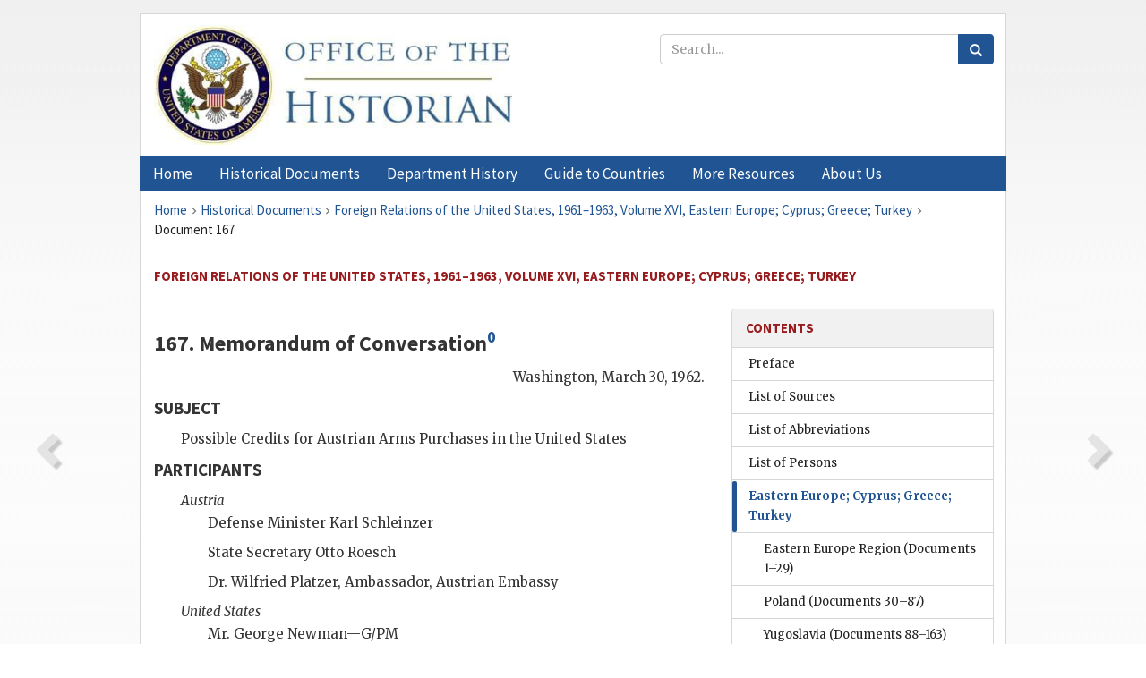

--- FILE ---
content_type: text/html;charset=utf-8
request_url: https://history.state.gov/historicaldocuments/frus1961-63v16/d167
body_size: 10214
content:
<!DOCTYPE html>
<html data-template="pages:app-root" lang="en" data-app=""><head><meta name="viewport" content="width=device-width, initial-scale=1.0"><meta name="description" content="history.state.gov 3.0 shell"><link href="/resources/images/favicon.ico" rel="shortcut icon"><script src="">(function(w,d,s,l,i){w[l]=w[l]||[];w[l].push({'gtm.start':
        new Date().getTime(),event:'gtm.js'});var f=d.getElementsByTagName(s)[0],
        j=d.createElement(s),dl=l!='dataLayer'?'&l='+l:'';j.async=true;j.src=
        'https://www.googletagmanager.com/gtm.js?id='+i+dl;f.parentNode.insertBefore(j,f);
        })(window,document,'script','dataLayer','GTM-WBD65RCC');</script><link href="/resources/css/all.css" rel="stylesheet" type="text/css"><title>Historical Documents - Office of the Historian</title></head><body id="body">
        <!-- Google Tag Manager (noscript) -->
        <noscript><iframe src="https://www.googletagmanager.com/ns.html?id=GTM-WBD65RCC" height="0" width="0" style="display:none;visibility:hidden"></iframe></noscript>
        <!-- End Google Tag Manager (noscript) -->
        <header class="hsg-header">
            <section class="hsg-grid hsg-header-inner">
                <div class="container hsg-header-content">
                    <div class="row">
                        <div class="col-sm-7">
                            <a href="/">
                                <img src="/resources/images/Office-of-the-Historian-logo_500x168.jpg" class="img-responsive" width="400" alt="Office of the Historian">
                            </a>
                        </div>
                        <div class="col-sm-5">
                            
                                <div class="banner__search">
                                    <div class="searchbox">
                                        <form action="/search" method="get" class="main-form" id="navigationSearchForm">
                                            <p class="form-group">
                                                <!-- Search: -->
                                                <input type="text" size="15" name="q" placeholder="Search..." class="form-control" id="search-box">
                                                <button type="submit" class="hsg-link-button search-button btn">
                                                    <i class="hsg-search-button-icon"></i>
                                                </button>
                                            </p>
                                        </form>
                                    </div>
                                </div>
                            
                        </div>
                    </div>
                </div>
            </section>
        </header>

        <nav role="navigation" class="hsg-nav navbar navbar-default">
            <div class="container hsg-nav-content">
                <div class="navbar-header">
                    <button type="button" class="navbar-toggle collapsed" data-toggle="collapse" data-target="#navbar-collapse-1" aria-expanded="false">
                        <span class="sr-only">Menu</span>
                        <i class="fa fa-bars"></i>
                        <span class="toggle-text">Menu</span>
                    </button>
                    <!--<a data-template="config:app-title" class="navbar-brand" href="./index.html">App Title</a>-->
                </div>
                <div class="navbar-collapse collapse" id="navbar-collapse-1">
                    <ul class="nav navbar-nav">
                        <li class="dropdown">
                            <a href="/" shape="rect">
                                <span>Home</span>
                            </a>
                        </li>
                        <li class="dropdown">
                            <a href="/historicaldocuments" class="dropdown-toggle" data-toggle="dropdown" role="button" aria-haspopup="true" aria-expanded="false">
                                <span>Historical Documents</span>
                            </a>
                            <ul class="dropdown-menu">
                                <li>
                                    <a href="/historicaldocuments">
                                        <em>Foreign Relations of the United States</em>
                                    </a>
                                </li>
                                <li>
                                    <a href="/historicaldocuments/about-frus">About the
                                            <em>Foreign Relations</em> Series</a>
                                </li>
                                <li>
                                    <a href="/historicaldocuments/status-of-the-series">Status
                                        of the <em>Foreign Relations</em> Series</a>
                                </li>
                                <li>
                                    <a href="/historicaldocuments/frus-history">History of the
                                            <em>Foreign Relations</em> Series</a>
                                </li>
                                <li>
                                    <a href="/historicaldocuments/ebooks">Ebooks Initiative</a>
                                </li>
                                <li>
                                    <a href="/historicaldocuments/quarterly-releases">Quarterly
                                        Releases</a>
                                </li>
                            </ul>
                        </li>
                        <li id="index_nav" class="dropdown">
                            <a href="/departmenthistory" class="dropdown-toggle" data-toggle="dropdown" role="button" aria-haspopup="true" aria-expanded="false">
                                <span>Department History</span>
                            </a>
                            <ul class="dropdown-menu">
                                <li>
                                    <a href="/departmenthistory">Overview</a>
                                </li>
                                <!--
                                <li>
                                    <a href="$app/departmenthistory/timeline">Administrative
                                        Timeline</a>
                                </li>
                                -->
                                <li>
                                    <a href="/departmenthistory/people/secretaries">Biographies
                                        of the Secretaries of State</a>
                                </li>
                                <li>
                                    <a href="/departmenthistory/people/principals-chiefs">Principal Officers and Chiefs of Mission</a>
                                </li>
                                <li>
                                    <a href="/departmenthistory/travels/secretary">Travels of
                                        the Secretary of State</a>
                                </li>
                                <li>
                                    <a href="/departmenthistory/travels/president">Travels of
                                        the President</a>
                                </li>
                                <li>
                                    <a href="/departmenthistory/visits">Visits by Foreign Heads
                                        of State</a>
                                </li>
                                <li>
                                    <a href="/departmenthistory/wwi">World War I and the
                                        Department</a>
                                </li>
                                <li>
                                    <a href="/departmenthistory/buildings">Buildings of the
                                        Department of State</a>
                                </li>
                                <li>
                                    <a href="/departmenthistory/diplomatic-couriers">U.S.
                                        Diplomatic Couriers</a>
                                </li>
                            </ul>
                        </li>
                        <li id="countries_nav" class="dropdown">
                            <a href="/countries" class="dropdown-toggle" data-toggle="dropdown" role="button" aria-haspopup="true" aria-expanded="false">
                                <span>Guide to Countries</span>
                            </a>
                            <ul class="dropdown-menu">
                                <li>
                                    <a href="/countries">Guide to Country Recognition and
                                        Relations</a>
                                </li>
                                <li>
                                    <a href="/countries/archives">World Wide Diplomatic Archives
                                        Index</a>
                                </li>
                            </ul>
                        </li>
                        <li id="resources_nav" class="dropdown">
                            <a href="" class="dropdown-toggle" data-toggle="dropdown" role="button" aria-haspopup="true" aria-expanded="false">
                                <span>More Resources</span>
                            </a>
                            <ul class="dropdown-menu">
                                <li>
                                    <a href="/tags">Browse Resources by Subject Tag</a>
                                </li>
                                <li>
                                    <a href="/conferences">Conferences</a>
                                </li>
                                <li>
                                    <a href="/about/contact-us">Contact Us</a>
                                </li>
                                <li>
                                    <a href="/developer">Developer Resources &amp; APIs</a>
                                </li>
                                <li>
                                    <a href="/education">Educational Resources</a>
                                </li>
                                <li>
                                    <a href="/about/faq">Frequently Asked Questions</a>
                                </li>
                                <li>
                                    <a href="/milestones">Key Milestones</a>
                                </li>
                                <li>
                                    <a href="/open">Open Government Initiative</a>
                                </li>
                                <li>
                                    <a href="/departmenthistory/short-history">A Short History
                                        of the Department</a>
                                </li>
                            </ul>
                        </li>
                        <li class="dropdown">
                            <a href="/about" shape="rect">
                                <span>About Us</span>
                            </a>
                        </li>
                    </ul>
                </div>
            </div>
        </nav>

        <div class="hsg-main">
            <section class="hsg-grid hsg-main-inner">
                <div class="container hsg-main-content">
                    <main id="content">
        <div>
            <div class="row">
                <nav class="hsg-breadcrumb hsg-breadcrumb--wrap" aria-label="breadcrumbs"><ol vocab="http://schema.org/" typeof="BreadcrumbList" class="hsg-breadcrumb__list"><li class="hsg-breadcrumb__list-item" property="itemListElement" typeof="ListItem"><a href="/" class="hsg-breadcrumb__link" property="item" typeof="WebPage"><span property="name">Home</span></a></li><li class="hsg-breadcrumb__list-item" property="itemListElement" typeof="ListItem"><a href="/historicaldocuments" class="hsg-breadcrumb__link" property="item" typeof="WebPage"><span property="name">Historical Documents</span></a></li><li class="hsg-breadcrumb__list-item" property="itemListElement" typeof="ListItem"><a href="/historicaldocuments/frus1961-63v16" class="hsg-breadcrumb__link" property="item" typeof="WebPage"><span property="name">Foreign Relations of the United States, 1961–1963, Volume XVI, Eastern Europe; Cyprus; Greece; Turkey</span></a></li><li class="hsg-breadcrumb__list-item" property="itemListElement" typeof="ListItem"><a href="/historicaldocuments/frus1961-63v16/d167" class="hsg-breadcrumb__link" property="item" typeof="WebPage" aria-current="page"><span property="name">Document 167</span></a></li></ol></nav>
            </div>
            <div class="row">
                <div class="hsg-navigation-wrapper">
                    <h2 class="hsg-navigation-title" id="navigation-title">Foreign Relations of the United States, 1961–1963, Volume
                    XVI, Eastern Europe; Cyprus; Greece; Turkey</h2>
                </div>
            </div>
            <div class="row">
                <a data-doc="frus1961-63v16.xml" data-root="1.7.4.4.20.12" data-current="1.7.4.4.20.16" class="page-nav nav-prev" data-template="pages:navigation-link" data-template-direction="previous" href="/historicaldocuments/frus1961-63v16/d166">
                    <i class="glyphicon glyphicon-chevron-left"></i>
                </a>
                <a data-doc="frus1961-63v16.xml" data-root="1.7.4.4.20.18" data-current="1.7.4.4.20.16" class="page-nav nav-next" data-template="pages:navigation-link" data-template-direction="next" href="/historicaldocuments/frus1961-63v16/d168">
                    <i class="glyphicon glyphicon-chevron-right"></i>
                </a>
                <div class="hsg-width-main">
                    <div id="content-inner">
                        <div id="content-container">
                            <div class="content"><style type="text/css">.document_right {
   display: inline; float: right;
}

</style><div class="tei-div3" id="d167">
                        <h3 class="tei-head7">167. Memorandum of Conversation<span id="fnref:1.7.4.4.20.16.8.2"><a href="#fn:1.7.4.4.20.16.8.2" class="note" rel="footnote">0</a></span></h3>
                        <div class="tei-opener"><div class="tei-dateline"><span class="tei-placeName">Washington</span>,
                                    <span class="tei-date">March 30, 1962</span>.</div></div>
                        <h4 class="tei-list1 listHead">SUBJECT</h4><ul class="tei-list2 list hsg-list-default"><li class="tei-item">Possible Credits for Austrian Arms Purchases in the United
                                States</li></ul>
                        <h4 class="tei-list1 listHead">PARTICIPANTS</h4><ul class="tei-list2 list hsg-list-default"><li class="tei-item"><span class="tei-hi2 font-italic italic">Austria</span>
                                <ul class="tei-list8 hsg-nested-list"><li class="tei-item">Defense Minister <span class="tei-persName">Karl
                                            Schleinzer</span></li><li class="tei-item">State Secretary Otto Roesch</li><li class="tei-item">Dr. <span class="tei-persName">Wilfried
                                        Platzer</span>, Ambassador, Austrian Embassy</li></ul></li><li class="tei-item"><span class="tei-hi2 font-italic italic">United States</span>
                                <ul class="tei-list8 hsg-nested-list"><li class="tei-item">Mr. <span class="tei-persName">George Newman</span>—<span class="tei-gloss">G</span>/<span class="tei-gloss">PM</span></li><li class="tei-item">Mr. <span class="tei-persName">William Robinson</span>—<span class="tei-gloss">G</span>/<span class="tei-gloss">PM</span></li><li class="tei-item">Mr. <span class="tei-persName">Philip Barringer</span>—Department of
                                        Defense</li><li class="tei-item">Mr. <span class="tei-persName">Samuel Cross</span>—Treasury
                                        Department</li><li class="tei-item">Mr. <span class="tei-persName">Jack A.
                                            Sulser</span>—<span class="tei-gloss">WE</span></li></ul></li></ul>
                        <p class="tei-p3">After opening the meeting, Mr. <span class="tei-persName">Newman</span> called on Mr.
                                <span class="tei-persName">Cross</span> to comment on the practicability of the
                            Export-Import Bank as a source of credit for foreign arms purchases in
                            the United States. Mr. <span class="tei-persName">Cross</span> said the EXIM Bank is
                            a possibility which should be explored, but he said the Bank does not
                            usually operate in the military field. Therefore, there is little past
                            history which would be useful in the present consideration. Ordinarily
                            the Bank extends credit for a maximum of five years, but somewhat longer
                            terms may be possible.</p>
                        <p class="tei-p3">The Minister said the Austrian Government had agreed on an increase in
                            the military budget, but the rate and extent of the increase would not
                            be adequate for the quick buildup which is necessary. He stated that it
                            was his hope to obtain credit under the terms of the Mutual Security
                            Military Sales Program although it would be necessary to give it another
                            appearance. Mr. <span class="tei-persName">Newman</span> said we would do our best to
                            meet the Austrian need. It is, however, a problem which requires further
                            study. He assured the Minister that we will seek to come as close as we
                            can to the requested solution.</p>
                        <p class="tei-p3">The Minister repeated that it is his aim to acquire the equipment over a
                            three-year period, with payment stretched over a ten-year period. In
                            addition to ammunition, the Minister intends to acquire modern tanks,
                            communications equipment, and spare parts. Mr.
                                <span class="tei-persName">Newman</span> inquired what the difference in interest
                            rates might be from the various sources. Mr. <span class="tei-persName">Cross</span>
                            stated that, since there is no precedent, it would be impossible to
                            state what the EXIM Bank rate might be. The recent rate for export
                            promotion credits, which would be the most comparable, was 5–3/4 per
                            cent. However, the terms would, of course, depend upon further <a href="pg_366" id="pg_366" class="tei-pb1 hsg-facsilime-link" target="_self" rel="nofollow">
            [Page 366]
        </a> negotiations. The Minister
                            interjected that such an interest rate would be unacceptable to the
                            Austrian Government as a basis for negotiations. He stated frankly that
                            he had hoped for no-interest credit under MSMS. Mr.
                                <span class="tei-persName">Barringer</span> responded that the current MSMS
                            credit rate was 3–1/2 per cent. Non-interest terms applied only to
                            so-called cash sales, for which payment could be made in installments up
                            to a maximum of three years. Mr. <span class="tei-persName">Newman</span> said these
                            were questions which could be studied further and negotiated later.</p>
                        <p class="tei-p3">The Minister inquired whether, as a minimum, the way could be indicated
                            by which a solution to the problem might be achieved. Mr.
                                <span class="tei-persName">Barringer</span> replied that, following the meetings
                            in the Pentagon this morning, Defense Department attorneys had been in
                            touch with both the Treasury and the EXIM Bank. He had been assured
                            that, if terms could be negotiated with the Austrian Government, the
                            problem of processing all documents and other formalities through the
                            EXIM Bank could be managed. Mr. <span class="tei-persName">Newman</span> commented
                            that the Pentagon had obviously lost no time in exploring the matter. He
                            assured the Minister that we understood and appreciated the Austrian
                            position. The Minister expressed his thanks.</p>
                        <p class="tei-p3">It was suggested that representatives of the interested offices meet in
                            the near future with Dr. <span class="tei-persName">Edgar</span> Plan, Financial
                            Counselor of the Austrian Embassy, to continue the discussion. The
                            Defense Minister and Ambassador concurred in this proposal.</p>
                    </div><div class="footnotes"><ol><li class="footnote" id="fn:1.7.4.4.20.16.8.2" value="0"><span class="fn-content">Source: Department of State, Central Files,
                                763.56/3–3062. Confidential. Drafted by <span class="tei-persName">Sulser</span>.</span><a href="#fnref:1.7.4.4.20.16.8.2" class="fn-back">↩</a></li></ol></div></div>
                        </div>
                    </div>
                </div>
                <div class="hsg-width-sidebar"><aside class="hsg-aside--static">
                    
                    <div id="media-download"></div>

                    <div class="hsg-panel hsg-toc">
   <div class="hsg-panel-heading hsg-toc__header">
      <h4 class="hsg-sidebar-title">Contents</h4>
   </div>
   <nav aria-label="Side navigation">
      <ul class="hsg-toc__chapters">
         <li class="hsg-toc__chapters__item">
            <a data-template="toc:highlight-current" class="" href="/historicaldocuments/frus1961-63v16/preface">Preface</a>
         </li>
         <li class="hsg-toc__chapters__item">
            <a data-template="toc:highlight-current" class="" href="/historicaldocuments/frus1961-63v16/sources">List of Sources</a>
         </li>
         <li class="hsg-toc__chapters__item">
            <a data-template="toc:highlight-current" class="" href="/historicaldocuments/frus1961-63v16/terms">List of Abbreviations</a>
         </li>
         <li class="hsg-toc__chapters__item">
            <a data-template="toc:highlight-current" class="" href="/historicaldocuments/frus1961-63v16/persons">List of Persons</a>
         </li>
         <li class="hsg-toc__chapters__item js-accordion">
            <a data-template="toc:highlight-current" class="hsg-current" href="/historicaldocuments/frus1961-63v16/comp1">Eastern Europe; Cyprus; Greece; Turkey</a>
            <ul class="hsg-toc__chapters__nested">
               <li class="hsg-toc__chapters__item">
                  <a data-template="toc:highlight-current" class="" href="/historicaldocuments/frus1961-63v16/ch1">Eastern Europe Region<span> (Documents 1–29)</span>
                  </a>
               </li>
               <li class="hsg-toc__chapters__item">
                  <a data-template="toc:highlight-current" class="" href="/historicaldocuments/frus1961-63v16/ch2">Poland<span> (Documents 30–87)</span>
                  </a>
               </li>
               <li class="hsg-toc__chapters__item">
                  <a data-template="toc:highlight-current" class="" href="/historicaldocuments/frus1961-63v16/ch3">Yugoslavia<span> (Documents 88–163)</span>
                  </a>
               </li>
               <li class="hsg-toc__chapters__item">
                  <a data-template="toc:highlight-current" class="hsg-current" href="/historicaldocuments/frus1961-63v16/ch4">Austria<span> (Documents 164–188)</span>
                  </a>
               </li>
               <li class="hsg-toc__chapters__item">
                  <a data-template="toc:highlight-current" class="" href="/historicaldocuments/frus1961-63v16/ch5">Finland<span> (Documents 189–246)</span>
                  </a>
               </li>
               <li class="hsg-toc__chapters__item">
                  <a data-template="toc:highlight-current" class="" href="/historicaldocuments/frus1961-63v16/ch6">Cyprus<span> (Documents 247–309)</span>
                  </a>
               </li>
               <li class="hsg-toc__chapters__item">
                  <a data-template="toc:highlight-current" class="" href="/historicaldocuments/frus1961-63v16/ch7">Greece<span> (Documents 310–357)</span>
                  </a>
               </li>
               <li class="hsg-toc__chapters__item">
                  <a data-template="toc:highlight-current" class="" href="/historicaldocuments/frus1961-63v16/ch8">Turkey<span> (Documents 358–397)</span>
                  </a>
               </li>
            </ul>
         </li>
         <li class="hsg-toc__chapters__item">
            <a data-template="toc:highlight-current" class="" href="/historicaldocuments/frus1961-63v16/index">Index</a>
         </li>
         <li class="hsg-toc__chapters__item">
            <a data-template="toc:highlight-current" class="" href="/historicaldocuments/frus1961-63v16/errata">Errata</a>
         </li>
      </ul>
   </nav>
</div>

                    <div>
                        <div class="hsg-panel" id="person-panel">
                            <div class="hsg-panel-heading">
                                <h4 class="hsg-sidebar-title">Persons</h4>
                            </div>
                            <div class="hsg-list-group"><a href="persons#p_PW1" tabindex="0" class="list-group-item" data-toggle="tooltip" title="Austrian Ambassador to the United States">Platzer,
                            Wilfried</a><a href="persons#p_SK1" tabindex="0" class="list-group-item" data-toggle="tooltip" title="Austrian Minister of Defense">Schleinzer,
                            Karl</a><a href="persons#p_SJ1" tabindex="0" class="list-group-item" data-toggle="tooltip" title="Office of Western European Affairs, Bureau of European Affairs, Department of State">Sulser, Jack</a></div>
                        </div>
                        <div class="hsg-panel" id="gloss-panel">
                            <div class="hsg-panel-heading">
                                <h4 class="hsg-sidebar-title">Abbreviations &amp; Terms</h4>
                            </div>
                            <div class="hsg-list-group"><a href="terms#t_G1" tabindex="0" class="list-group-item" data-toggle="tooltip" title="Office of the Deputy Under Secretary of State for Political-Military Affairs">G</a><a href="terms#t_PM1" tabindex="0" class="list-group-item" data-toggle="tooltip" title="Prime Minister">PM</a><a href="terms#t_WE1" tabindex="0" class="list-group-item" data-toggle="tooltip" title="Office of Western European Affairs, Bureau of European Affairs, Department of State">WE</a></div>
                        </div>
                    </div>
                </aside><aside id="sections" class="hsg-aside--section"><div class="hsg-panel"><div class="hsg-panel-heading"><h2 class="hsg-sidebar-title">Historical Documents</h2></div><ul class="hsg-list-group"><li class="hsg-list-group-item"><a href="/historicaldocuments/about-frus"><span property="name">About the <em>Foreign Relations</em> Series</span></a></li><li class="hsg-list-group-item"><a href="/historicaldocuments/status-of-the-series"><span property="name">Status of the <em>Foreign Relations</em> Series</span></a></li><li class="hsg-list-group-item"><a href="/historicaldocuments/frus-history"><span property="name">History of the <em>Foreign Relations</em> Series</span></a></li><li class="hsg-list-group-item"><a href="/historicaldocuments/ebooks"><span property="name"><em>Foreign Relations</em> Ebooks</span></a></li><li class="hsg-list-group-item"><a href="/historicaldocuments/other-electronic-resources"><span property="name">Other Electronic Resources</span></a></li><li class="hsg-list-group-item"><a href="/historicaldocuments/guide-to-sources-on-vietnam-1969-1975"><span property="name">Guide to Sources on Vietnam, 1969-1975</span></a></li><li class="hsg-list-group-item"><a href="/historicaldocuments/citing-frus"><span property="name">Citing the <em>Foreign Relations</em> series</span></a></li></ul></div></aside></div>
            </div>
        </div>
    </main>
                    <!--
                    <section class="" data-template="pages:unless-asides">
                        <button title="Cite this resource" class="hsg-cite__button">Cite this resource</button>
                    </section>
                    -->
                </div>
            </section>
        </div>

        <footer class="hsg-footer">
            <section class="hsg-grid hsg-footer-top">
                <div class="container">
                    <nav class="row">
                        <ul class="hsg-footer-list">
                            <h4>Learn more</h4>
                            <li>
                                <a href="/">Home</a>
                            </li>
                            <li>
                                <a href="/search">Search</a>
                            </li>
                            <li>
                                <a href="/about/faq">FAQ</a>
                            </li>
                        </ul>

                        <ul class="hsg-footer-list">
                            <h4>Topics</h4>
                            <li>
                                <a href="/historicaldocuments/">Historical Documents</a>
                            </li>
                            <li>
                                <a href="/departmenthistory/">Department History</a>
                            </li>
                            <li>
                                <a href="/countries/">Countries</a>
                            </li>
                        </ul>
                        <ul class="hsg-footer-list">
                            <h4>Contact</h4>
                            <li>
                                <a href="/about/">About Us</a>
                            </li>
                            <li>
                                <a href="/about/contact-us">Contact Us</a>
                            </li>
                        </ul>

                        <ul class="hsg-footer-list">
                            <h4>Policies</h4>
                            <li>
                                <a href="https://www.state.gov/section-508-accessibility-statement/">Accessibility Statement</a>
                            </li>
                            <li>
                                <a href="https://www.state.gov/privacy-policy/">Privacy Policy</a>
                            </li>
                            <li>
                                <a href="https://www.state.gov/external-link-policy-and-disclaimers/">External Link Policy</a>
                            </li>
                            <li>
                                <a href="https://www.state.gov/copyright-information/">Copyright
                                    Information</a>
                            </li>
                            <li>
                                <a href="/about/content-warning">Content Warning</a>
                            </li>
                        </ul>
                    </nav>
                </div>
            </section>

            <section class="hsg-grid hsg-footer-bottom">
                <div class="container">
                    <div class="row">
                        <address class="col-xs-12 col-sm-12 col-md-12">
                            <h4>Office of the Historian, Shared Knowledge Services, Bureau of Administration <br>
                                <a href="https://www.state.gov">United States Department of
                                State</a></h4>
                            <p>
                                <a href="mailto:history@state.gov">history@state.gov</a>
                            </p>
                            <p>Phone: <a href="tel:+1-202-955-0200">202-955-0200</a></p>
                        </address>
                    </div>
                </div>
            </section>
            
            <section class="hsg-grid hsg-footer-nether">
                <div class="container">
                    <div class="row">
                        <p><a href="mailto:history@state.gov?subject=Error%20on%20page%20%60%2Fexist%2Fapps%2Fhsg-shell%2Fhistoricaldocuments%2Ffrus1961-63v16%2Fd167%60&amp;body=%0D%0A_________________________________________________________%0D%0APlease%20provide%20any%20additional%20information%20above%20this%20line%0D%0A%0D%0ARequested%20URL%3A%0D%0A%09https%3A%2F%2Fhistory.state.gov%2Fexist%2Fapps%2Fhsg-shell%2Fhistoricaldocuments%2Ffrus1961-63v16%2Fd167%0D%0A%0D%0AParameters%3A%0D%0A%09publication-id%3A%20%20frus%0D%0A%09section-id%3A%20%20d167%0D%0A%09requested-url%3A%20%20https%3A%2F%2Ftest.history.state.gov%2Fhistoricaldocuments%2Ffrus1961-63v16%2Fd167%0D%0A%09x-method%3A%20%20get%0D%0A%09document-id%3A%20%20frus1961-63v16">Report an issue on this page</a></p>
                    </div>
                </div>
            </section>
        </footer>

        <script src="/resources/scripts/app.all.js" type="text/javascript" async id="cite-script"></script>
        <!-- Google tag (gtag.js) -->
        <script async src="https://www.googletagmanager.com/gtag/js?id=G-GWKX1LXFD1"></script>
        <script>
            window.dataLayer = window.dataLayer ||[];
            function gtag() {
                dataLayer.push(arguments);
            }
            gtag('js', new Date());

            gtag('config', 'G-GWKX1LXFD1');
        </script>
        <!-- We participate in the US government's analytics program. See the data at analytics.usa.gov. -->
        <script type="text/javascript" async src="https://dap.digitalgov.gov/Universal-Federated-Analytics-Min.js?agency=DOS" id="_fed_an_ua_tag"></script>
        <!--
        <script type="application/json" id="original_citation" data-template="config:csl-json"/>
        -->
    </body></html>